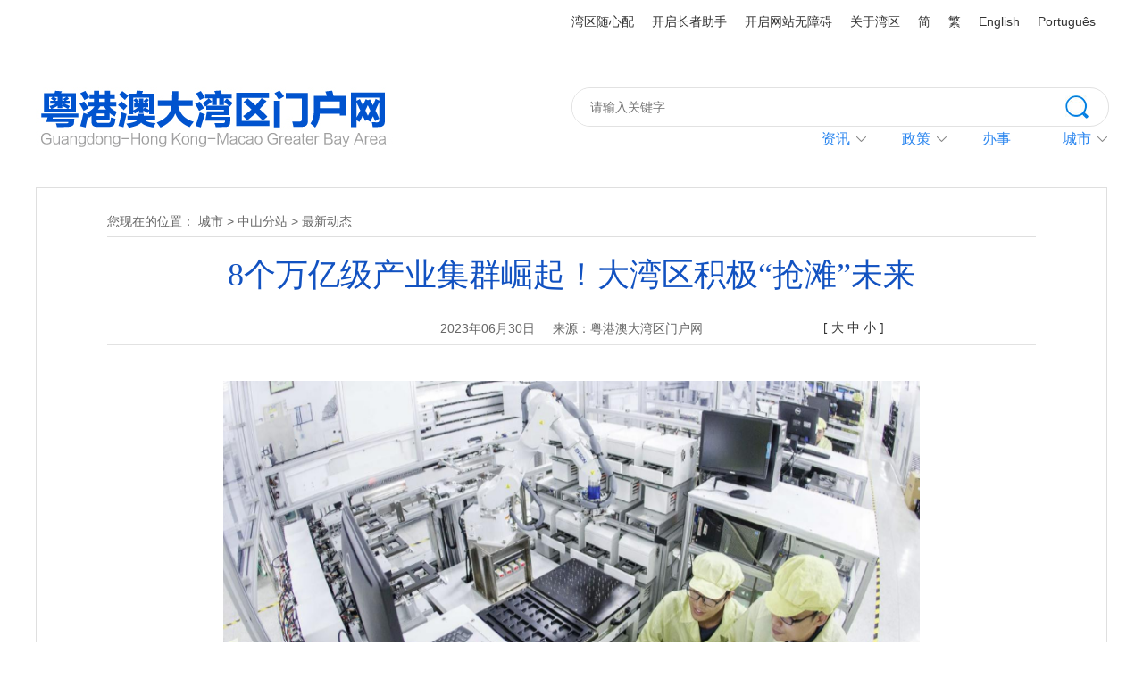

--- FILE ---
content_type: text/html; charset=utf-8
request_url: https://www.cnbayarea.org.cn/city/zhongshan/zxdt/content/post_1076002.html
body_size: 7356
content:
<!DOCTYPE HTML>
<html>
<head>
<meta name="keywords" content="粤港澳大湾区门户网 粤港澳大湾区  粤港澳 香港 澳门 广东 广州 深圳 珠海 佛山 惠州 东莞 中山 江门 肇庆 内地与港澳 国家战略">
<meta name="description" content="粤港澳大湾区是世界制造业重要基地，产业基础扎实，体系完备。">
<meta http-equiv="Content-Type" content="text/html; charset=utf-8">
<title>8个万亿级产业集群崛起！大湾区积极“抢滩”未来-粤港澳大湾区门户网</title>

<link rel="stylesheet" href="//g.alicdn.com/de/prismplayer/2.7.4/skins/default/aliplayer-min.css" />
<script charset="utf-8" type="text/javascript" src="//g.alicdn.com/de/prismplayer/2.7.4/aliplayer-min.js"></script>
    
<link rel="shortcut icon" href="">
<link href="/css/reset.css" rel="stylesheet" type="text/css">
<link href="/css/bay_area_head_foot.css" rel="stylesheet" type="text/css">
<link href="/css/bay_area_style.css" rel="stylesheet" type="text/css">
<script src="/js/jquery.js"></script>
<script type="text/javascript" src="/js/jquery.bxslider.js"></script>
<script type="text/javascript" src="/js/jquery.jcarousellite.min.js"></script>
<script type="text/javascript" src="/js/jquery.qrcode.js"></script>
<script type="text/javascript" src="/js/qrcode.js"></script>
<script type="text/javascript" src="/js/main.js"></script>
    <script>(function(u){if((u.indexOf("iP")>-1||u.indexOf("Android")>-1)&&document.location.href!="https://www.cnbayarea.org.cn/city/zhongshan/zxdt/content/mpost_1076002.html"){document.location.href="https://www.cnbayarea.org.cn/city/zhongshan/zxdt/content/mpost_1076002.html"}})(window.navigator.userAgent);</script>
</head>
<body>
	<!-- header -->
<div class="header_bar boxMo clearfix">
    <div class="layout">
        <div class="header_bar_right">
            <a href="https://www.cnbayarea.org.cn/hdjlpt/znzl/" target="_self" style="border_right:none;">湾区随心配</a>
          <div id="slh" class="slh" style="display:block ! important;">
            <a href="javascript:;" onclick="aria.start()" target="_self" style="border_right:none;">开启长者助手</a>
            </div>    
            <div id="wza" class="btn_wza">
            <a href="javascript:;" onclick="aria.start()" target="_self" style="border_right:none;">开启网站无障碍</a>
            </div>
            <a href="http://www.cnbayarea.org.cn/introduction/" target="_blank">关于湾区</a>
            <a id="m-jian" href="javascript:;" target="_self">简</a>
            <a id="m-fan" href="javascript:;" target="_self">繁</a>
            <a href="http://www.cnbayarea.org.cn/english/" target="_blank">English</a>
            <a href="http://www.cnbayarea.org.cn/portugues/" target="_blank">Português</a>
        </div>
    </div>
    <style>
      .header_bar_right{ width:620px;}
      #slh, #wza{ display:block ! important;}
    </style>
</div>
<div class="header clearfix">
    <div class="layout">
        <a href="http://www.cnbayarea.org.cn/" target="_blank"><img class="logo" src="/images/logo.jpg" alt="粤港澳大湾区门户网"></a>
        <div class="header_right">
            <div class="header_search">
                <!-- <input class="header_search_keyword" type="text" placeholder="请输入关键字">
                <a class="header_btn_search" href="https://sitesearch.southcn.com/search/local/118"></a> -->
                <form action="https://sitesearch.southcn.com/search/local/118" accept-charset="utf-8" style="float:left;display:inline; width:100%;" onsubmit="return checkInput(this);">

                  <input id="keyword" name="keywords" placeholder="请输入关键字" type="text" style="color:#ccc;" onblur="javascript:if(this.value==''){this.value='请输入关键字';this.style.color='#666'}" onfocus="javascript:if(this.value=='请输入关键字'){this.value='';this.style.color='#666'}" class="txt">
                  <button class="btn_click" id="findbotton" type="submit" value placeholder="请输入关键字" value="搜索">搜索</button>
                </form>

                <style>
                  .header_search .txt { 
                      border: medium none;
                      color: #888;
                      font: 14px / 42px Arial, Helvetica, sans-serif;
                      height: 42px;
                      width: 530px;
                      float: left;
                      border-radius:20px;
                      padding-left:20px;
                  }
                  .btn_click {
                      background: url(//www.cnbayarea.org.cn/news/special/images/btn_search.jpg) no-repeat 0 8px;
                      font-size: 0;
                      cursor: pointer;
                      height: 36px;
                      width: 36px;
                      float: right;
					  border:none;
                  }
    
                </style>
            </div>
            <div class="nav">
                <div class="nav_tem nomar">
                    <div class="nav_t">
                        <i></i>
                        <a href="https://www.cnbayarea.org.cn/news/index.html" target="_blank">资讯</a>                    </div>
                    <ul class="nav_list">
                        <li><a href="https://www.cnbayarea.org.cn/news/news1/index.html" target="_blank">高层关注</a></li>                        <li><a href="https://www.cnbayarea.org.cn/news/action/index.html" target="_blank">湾区行动</a></li>						<li><a href="https://www.cnbayarea.org.cn/news/focus/index.html" target="_blank">最新动态</a></li>                        <li><a href="https://www.cnbayarea.org.cn/news/voices/index.html" target="_blank">各界热议</a></li>                        <li><a href="https://www.cnbayarea.org.cn/news/ztzl/index.html" target="_blank">专题专栏</a></li>						<li><a href="https://www.cnbayarea.org.cn/policy/policy%20release/policies/index.html" target="_blank">最新政策</a></li>
						<li><a href="https://www.cnbayarea.org.cn/news/weekly/index.html" target="_blank">一周湾区</a></li>                    </ul>
                </div>
                <div class="nav_tem">
                    <div class="nav_t">
                         <i></i>
                        <a href="https://www.cnbayarea.org.cn/policy/policyrelease/policies/index.html" target="_blank">政策</a>                    </div>
                    <ul class="nav_list">
                        <li><a href="https://www.cnbayarea.org.cn/policy/policyrelease/policies/index.html" target="_blank">政策库</a></li>                        <li><a href="https://www.cnbayarea.org.cn/policy/policyanalysis/index.html" target="_blank">政策知多D</a></li>                    </ul>
                </div>
                <div class="nav_tem">
                    <div class="nav_t">
                        <a href="https://www.cnbayarea.org.cn/service/index.html" target="_blank">办事</a>                    </div>

                </div>
                <div class="nav_tem">
                    <div class="nav_t">
                        <i></i>
                        城市                    </div>
                    <ul class="nav_list">
                        <li><a href="https://www.cnbayarea.org.cn/city/guangzhou/" target="_blank">广州</a></li>	
							<li><a href="https://www.cnbayarea.org.cn/city/shenzhen/" target="_blank">深圳</a></li>	
							<li><a href="https://www.cnbayarea.org.cn/city/zhuhai/" target="_blank">珠海</a></li>	
							<li><a href="https://www.cnbayarea.org.cn/city/foshan/" target="_blank">佛山</a></li>	
							<li><a href="https://www.cnbayarea.org.cn/city/huizhou/" target="_blank">惠州</a></li>	
							<li><a href="https://www.cnbayarea.org.cn/city/dongguan/" target="_blank">东莞</a></li>	
							<li><a href="https://www.cnbayarea.org.cn/city/zhongshan/" target="_blank">中山</a></li>	
							<li><a href="https://www.cnbayarea.org.cn/city/jiangmen/" target="_blank">江门</a></li>	
							<li><a href="https://www.cnbayarea.org.cn/city/zhaoqing/" target="_blank">肇庆</a></li>	
							<li><a href="https://www.gov.hk/sc/residents/" target="_blank">香港</a></li>	
							<li><a href="http://portal.gov.mo/" target="_blank">澳门</a></li>	
                    </ul>
                </div>

                <!-- <div class="nav_tem">
                    <div class="nav_t">
                        <a href="https://www.cnbayarea.org.cn/video/index.html" target="_blank">影像</a>                    </div>

                </div> -->

            </div>
        </div>
    </div>
</div>
<!-- header end -->
<script src="https://slhsrv.southcn.com/wza/aria.js?app=cnbayarea-org-cn"></script>
<!-- LWW修改 20230725 无障碍按钮点击事件放页面加载后 -->
<!-- <script>
document.getElementById("wza").onclick = function() {
ariaTool.init({
  ariaPcGabMode: false
})
}

</script> 
<script>
document.getElementById("slh").onclick = function() {
ariaTool.init()
}

</script>  -->

<script>
  window.addEventListener("load", (event) => {
      document.getElementById("slh").style.display = 'inline-block';
      ariaTool.setOption({
      wzaID: '#wza',
      slhID: '#slh',
      mutationObserver: true
      })
      $('#slh').on('keydown', function (e) {
      var keyCode = e.keyCode || window.event.keyCode;
      if(keyCode == 13) {
          this.click()
      }
      })
      $('#wza').on('keydown', function (e) {
      var keyCode = e.keyCode || window.event.keyCode;
      if(keyCode == 13) {
          this.click()
      }
      })
      document.getElementById("wza").onclick = function() {
      ariaTool.init({
          ariaPcGabMode: false
      })
      }
      document.getElementById("slh").onclick = function() {
      ariaTool.init()
      }
  });
  </script>
  <script>
  // IE8 兼容配置
  window.onload = function() {
      // if($.support.leadingWhitespace){
      //   cnillWzaInstance.startInit("http://czt.gd.gov.cn/js/cnill_polyfill.swf");
      // }
  };
  // document.getElementById("btn_wza").onclick = function() {
  //   // 执行实例的init方法
  //   cnillWzaInstance.init(); // cnillWzaInstance为全局变量
  // }
  </script>
	<div class="layout">
        <div class="common_wrap">
            <div class="loc">
                您现在的位置：
                <!-- <a href="http://www.cnbayarea.org.cn/" target="_blank">首页</a>&nbsp;&gt;&nbsp; -->
                <a href="https://www.cnbayarea.org.cn/city/">城市</a>&nbsp;&gt;&nbsp;<a href="https://www.cnbayarea.org.cn/city/zhongshan/">中山分站</a>&nbsp;&gt;&nbsp;<a href="https://www.cnbayarea.org.cn/city/zhongshan/zxdt/">最新动态</a>
            </div>
            <div class="marB30">
                <div class="article_wrap">
                    <h1 class="article_t">8个万亿级产业集群崛起！大湾区积极“抢滩”未来</h1>
                    <div class="article_item_wrap">
                        <p class="article_item">
                            <span>2023年06月30日</span>
                            <span>来源：粤港澳大湾区门户网</span>
                            <!-- <span></span> -->
                        </p>
                        <div class="bdshare">
                            <!-- <p class="bdshare_des">分享到：</p> -->
                            <div class="bdsharebuttonbox"><a href="#" class="bds_more" data-cmd="more"></a><a href="#" class="bds_weixin" data-cmd="weixin" title="分享到微信"></a><a href="#" class="bds_qzone" data-cmd="qzone" title="分享到QQ空间"></a><a href="#" class="bds_tsina" data-cmd="tsina" title="分享到新浪微博"></a></div>
                            <script>window._bd_share_config={"common":{"bdSnsKey":{},"bdText":"","bdMini":"2","bdMiniList":false,"bdPic":"","bdStyle":"0","bdSize":"16"},"share":{}};with(document)0[(getElementsByTagName('head')[0]||body).appendChild(createElement('script')).src='http://bdimg.share.baidu.com/static/api/js/share.js?v=89860593.js?cdnversion='+~(-new Date()/36e5)];</script>
                        </div>
                        <div class="font_adjust">
							[
							<button id="l">大</button>
							<button id="m">中</button>
							<button id="s">小</button>
							]
						</div>
                    </div>
                    <div class="article_con">
                        <p style="text-align:center"><img class="nfw-cms-img" img-id="630501" src="https://www.cnbayarea.org.cn/img/0/630/630501/1076002.png" alt="新一代电子信息是大湾区最具竞争优势的产业之一。围绕通信设备、消费电子、集成电路、新型显示等领域，广州、深圳、东莞等城市形成了具有国际竞争力和自主创新能力的产业链。其中，东莞的电子信息产业集群达到万亿级规模，拥有华为、OPPO、vivo等一批电子信息制造龙头企业。图为位于东莞的vivo自动化生产车间。"/></p><p indenttext="　　" noextractcontent="true" style="text-align: justify;">　　新一代电子信息是大湾区最具竞争优势的产业之一。围绕通信设备、消费电子、集成电路、新型显示等领域，广州、深圳、东莞等城市形成了具有国际竞争力和自主创新能力的产业链。其中，东莞的电子信息产业集群达到万亿级规模，拥有华为、OPPO、vivo等一批电子信息制造龙头企业。图为位于东莞的vivo自动化生产车间。</p><p style="text-align:center"><img class="nfw-cms-img" img-id="630489" src="https://www.cnbayarea.org.cn/img/0/630/630489/1076002.png" alt="大湾区因港而生，向海而兴，具有发展石化产业的天然优势，坐拥广州石化基地、惠州大亚湾石化基地两个炼化一体化基地。随着埃克森美孚惠州乙烯项目、恒力PTA项目、中海油产品结构优化质量升级项目等重大石化产业项目的加快建设，一个世界级绿色石化产业集群在大湾区加速崛起。图为惠州大亚湾石化区"/></p><p indenttext="　　" noextractcontent="true" style="text-align: justify;">　　大湾区因港而生，向海而兴，具有发展石化产业的天然优势，坐拥广州石化基地、惠州大亚湾石化基地两个炼化一体化基地。随着埃克森美孚惠州乙烯项目、恒力PTA项目、中海油产品结构优化质量升级项目等重大石化产业项目的加快建设，一个世界级绿色石化产业集群在大湾区加速崛起。图为惠州大亚湾石化区。</p><p style="text-align:center"><img class="nfw-cms-img" img-id="630490" src="https://www.cnbayarea.org.cn/img/0/630/630490/1076002.png" alt="“湾区制造”实力中，家电智造颇具代表性。大湾区家电产业基础雄厚，经过多年发展，珠海聚集了格力、格兰仕等本土龙头企业，也吸引了创维、戴森等国内外知名家电制造企业落户。珠海家电企业纷纷瞄准了智能家电，向着低碳化、绿色化、智能化转型发展，助推大湾区智能家电产业高质量发展。图为珠海格力电器股份有限公司。"/></p><p indenttext="　　" noextractcontent="true" style="text-align: justify;">　　“湾区制造”实力中，家电智造颇具代表性。大湾区家电产业基础雄厚，经过多年发展，珠海聚集了格力、格兰仕等本土龙头企业，也吸引了创维、戴森等国内外知名家电制造企业落户。珠海家电企业纷纷瞄准了智能家电，向着低碳化、绿色化、智能化转型发展，助推大湾区智能家电产业高质量发展。图为珠海格力电器股份有限公司。</p><p style="text-align:center"><img class="nfw-cms-img" img-id="630491" src="https://www.cnbayarea.org.cn/img/0/630/630491/1076002.png" alt="依托大湾区发展优势，佛山与中山正携手深化智能家电产业链创新链价值链协作，推动中山北部片区与顺德深度融合发展，共同打造全球最具活力的万亿级智能家电产业集群。图为坐落在佛山顺德的美的总部大楼。"/></p><p indenttext="　　" noextractcontent="true" style="text-align: justify;">　　依托大湾区发展优势，佛山与中山正携手深化智能家电产业链创新链价值链协作，推动中山北部片区与顺德深度融合发展，共同打造全球最具活力的万亿级智能家电产业集群。图为坐落在佛山顺德的美的总部大楼。</p><p style="text-align:center"><img class="nfw-cms-img" img-id="630492" src="https://www.cnbayarea.org.cn/img/0/630/630492/1076002.png" alt="大湾区先进制造业发展势头强劲，这为先进材料应用奠定了丰厚的基础。目前大湾区的先进材料产业在全球价值链地位稳步提升，已初步形成惠州新材料产业园、东莞立沙岛精细化工园、中国绿色新材料（珠海）产业园等先进材料产业基地，并集聚了以中国散裂中子源、松山湖材料实验室为首的战略性科研平台。图为位于东莞的松山湖材料实验室。"/></p><p indenttext="　　" noextractcontent="true" style="text-align: justify;">　　大湾区先进制造业发展势头强劲，这为先进材料应用奠定了丰厚的基础。目前大湾区的先进材料产业在全球价值链地位稳步提升，已初步形成惠州新材料产业园、东莞立沙岛精细化工园、中国绿色新材料（珠海）产业园等先进材料产业基地，并集聚了以中国散裂中子源、松山湖材料实验室为首的战略性科研平台。图为位于东莞的松山湖材料实验室。</p><p style="text-align:center"><img class="nfw-cms-img" img-id="630493" src="https://www.cnbayarea.org.cn/img/0/630/630493/1076002.png" alt="现代轻工纺织产业是粤港澳大湾区出口优势产业，主要集中在广州、深圳、佛山、东莞等市。其中，广州市纺织服装产业链完善，涵盖设计、制造、流通、消费等环节，正向时尚设计、时尚发布、直播电商、面料研发等多元业态转型升级，推动产业有序转移，打造面向世界的现代轻工纺织产业集群。图为广州某服装生产企业的纺织服装设备。"/></p><p indenttext="　　" noextractcontent="true" style="text-align: justify;">　　现代轻工纺织产业是粤港澳大湾区出口优势产业，主要集中在广州、深圳、佛山、东莞等市。其中，广州市纺织服装产业链完善，涵盖设计、制造、流通、消费等环节，正向时尚设计、时尚发布、直播电商、面料研发等多元业态转型升级，推动产业有序转移，打造面向世界的现代轻工纺织产业集群。图为广州某服装生产企业的纺织服装设备。</p><p style="text-align:center"><img class="nfw-cms-img" img-id="630494" src="https://www.cnbayarea.org.cn/img/0/630/630494/1076002.png" alt="在广州、深圳这两个“中国软件名城”引领带动下，大湾区软件与信息服务产业规模迅速壮大，培育了一批具有国际竞争力的大型软件企业和软件名牌产品。目前，深圳在各区规划建设了深圳软件园、深圳湾科技生态园、深圳大运软件小镇等一批软件园区，引进培育了华为、腾讯、平安科技等一批具有核心竞争力的生态主导型企业。图为深圳软件园龙岗分园。片"/></p><p indenttext="　　" noextractcontent="true" style="text-align: justify;">　　在广州、深圳这两个“中国软件名城”引领带动下，大湾区软件与信息服务产业规模迅速壮大，培育了一批具有国际竞争力的大型软件企业和软件名牌产品。目前，深圳在各区规划建设了深圳软件园、深圳湾科技生态园、深圳大运软件小镇等一批软件园区，引进培育了华为、腾讯、平安科技等一批具有核心竞争力的生态主导型企业。图为深圳软件园龙岗分园。</p><p style="text-align:center"><img class="nfw-cms-img" img-id="630496" src="https://www.cnbayarea.org.cn/img/0/630/630496/1076002.png" alt="近年来大湾区不断强化农产品稳产保供，推进现代农业转型升级，在广州、珠海、江门等市培育建设一批粤港澳大湾区“菜篮子”生产基地（信誉农场）。其中，江门立足农业大市，资源禀赋，在培育供港澳广深的优质农产品供应基地的同时，奋力打造江港澳农业合作双创孵化基地。图为三个香港青年在江门现代农业综合示范基地研究鱼菜共生项目。"/></p><p indenttext="　　" noextractcontent="true" style="text-align: justify;">　　近年来大湾区不断强化农产品稳产保供，推进现代农业转型升级，在广州、珠海、江门等市培育建设一批粤港澳大湾区“菜篮子”生产基地（信誉农场）。其中，江门立足农业大市，资源禀赋，在培育供港澳广深的优质农产品供应基地的同时，奋力打造江港澳农业合作双创孵化基地。图为三个香港青年在江门现代农业综合示范基地研究鱼菜共生项目。</p><p style="text-align:center"><img class="nfw-cms-img" img-id="630497" src="https://www.cnbayarea.org.cn/img/0/630/630497/1076002.png" alt="新能源汽车全产业链在大湾区迅速崛起，形成了以广州、深圳、佛山三地为核心的整车制造集聚区。其中，广州作为全国三大汽车生产基地之一，目前已形成以12家整车制造企业为支柱、1200多家零部件企业聚集、“专精特新”企业不断涌现的完整汽车产业链，拥有广汽埃安、小鹏汽车、东风日产启辰等多个新能源汽车自主品牌。图为广汽埃安生产线。"/></p><p indenttext="　　" noextractcontent="true" style="text-align: justify;">　　新能源汽车全产业链在大湾区迅速崛起，形成了以广州、深圳、佛山三地为核心的整车制造集聚区。其中，广州作为全国三大汽车生产基地之一，目前已形成以12家整车制造企业为支柱、1200多家零部件企业聚集、“专精特新”企业不断涌现的完整汽车产业链，拥有广汽埃安、小鹏汽车、东风日产启辰等多个新能源汽车自主品牌。图为广汽埃安生产线。</p><p style="text-align:center"><img class="nfw-cms-img" img-id="630500" src="https://www.cnbayarea.org.cn/img/0/630/630500/1076002.png" alt="大湾区新能源汽车及零部件产业链也在发展壮大，高端制造业项目陆续落地。当前，肇庆形成了以小鹏汽车、宁德时代为龙头，以理士电源、鸿图科技、合普动力等一批细分领域的产业集群，依托肇庆大旺新能源智能汽车产业城和肇庆（高要）汽车零部件产业园等产业园，塑造“广佛肇整车、肇庆汽配、肇庆服务”的新能源汽车区域合作格局。图为宁德时代肇庆项目。"/></p><p indenttext="　　" noextractcontent="true" style="text-align: justify;">　　大湾区新能源汽车及零部件产业链也在发展壮大，高端制造业项目陆续落地。当前，肇庆形成了以小鹏汽车、宁德时代为龙头，以理士电源、鸿图科技、合普动力等一批细分领域的产业集群，依托肇庆大旺新能源智能汽车产业城和肇庆（高要）汽车零部件产业园等产业园，塑造“广佛肇整车、肇庆汽配、肇庆服务”的新能源汽车区域合作格局。图为宁德时代肇庆项目。</p>
                    </div>
                </div>
                <div class="article_qrcode">
					<div id="article_qrcode_con"></div>
					<p>扫一扫，分享到微信朋友圈</p>
				</div>
            </div>
		</div>
	</div>
	<!-- footer -->
	<a id="btn_top" href="#" target="_self"></a>
	<div class="footer boxMo">
		<div class="footer_top clearfix">
			<div class="layout">
                <p class="footer_des">
                    主办单位：广东省推进粤港澳大湾区建设领导小组办公室<br>
                    承办单位：南方新闻网<br>
					联系我们：ygadwqmhw@163.com<br>
					Copyright © 2019 www.cnbayarea.org.cn All Rights Reserved.<br>
                    <a href="http://beian.miit.gov.cn/" target="_blank">ICP备案号：粤B2-20050252</a><br>
                    提示：为达到最佳体验效果，建议使用IE10或以上版本的浏览器访问本网站。
				</p>
				<div class="footer_qrcode clearfix">
					<div class="footer_qrcode_tem fl">
						<img src="/images/footer_qrcode1.jpg" alt="粤港澳大湾区门户网">
						<p>扫码分享</p>
					</div>
                    <div class="footer_qrcode_tem fr">
						<img src="/images/footer_qrcode2.jpg" alt="粤港澳大湾区门户网微信">
						<p>扫码关注微信</p>
					</div>
				</div>
                <div class="footer_list_tem">
					<p>友情链接</p>
					<ul>
						<li><a href="http://www.ndrc.gov.cn/" target="_blank">国家发展和改革委员会</a></li>
						<li><a href="http://www.gd.gov.cn/" target="_blank">广东省人民政府</a></li>
						<li><a href="https://www.gov.hk/" target="_blank">香港特别行政区政府</a></li>
						<li><a href="https://www.gov.mo/" target="_blank">澳门特别行政区政府</a></li>
                        <li><a href="http://www.gdzwfw.gov.cn/portal/index" target="_blank">广东政务服务网</a></li>
                        <li><a href="https://www.bayarea.gov.hk/" target="_blank">香港特区政府大湾区网</a></li>                        
					</ul>
				</div>
			</div>
		</div>
	</div>
	<script>window.NFCMS_SITE_ID=118;window.NFCMS_PUB_TYPE="cat";window.NFCMS_CAT_ID="2759";</script><script src="//statistics.gd.gov.cn/scripts/s.js?t=1750324426" async></script>
<script>
var _hmt = _hmt || [];
(function() {
  var hm = document.createElement("script");
  hm.src = "https://hm.baidu.com/hm.js?3c37533ec912acb6a079130b432500bf";
  var s = document.getElementsByTagName("script")[0]; 
  s.parentNode.insertBefore(hm, s);
})();
</script>
    <script>
        $(function(){
            //保留面包屑
            // var colName = "最新动态";
            // // console.log(colName);
            // var col_arr = ['头条新闻','大图新闻','首页资讯'];
            // for(var i=0; i<col_arr.length;i++){
            //     if(col_arr[i].indexOf(colName)>=0){
            //         $(".loc").remove()
            //     }
            // }
        });
        var cur_url = window.location.href;
            jQuery('#article_qrcode_con').qrcode({
                render: "table",
                width: 190,
                height: 190,
                text: cur_url
            }); 
            jQuery('#article_qrcode_con').qrcode({
                width: 200,
                height: 203,
                text: cur_url
            }) ;
        $(".article_con img").each(function(){
        var href = $(this).attr("src");
        var str = 'abcadeacf';
        var new_href = href.replace('http://', 'https://');
        $(this).attr("src",new_href);
    })    
    </script>
</body>
</html>